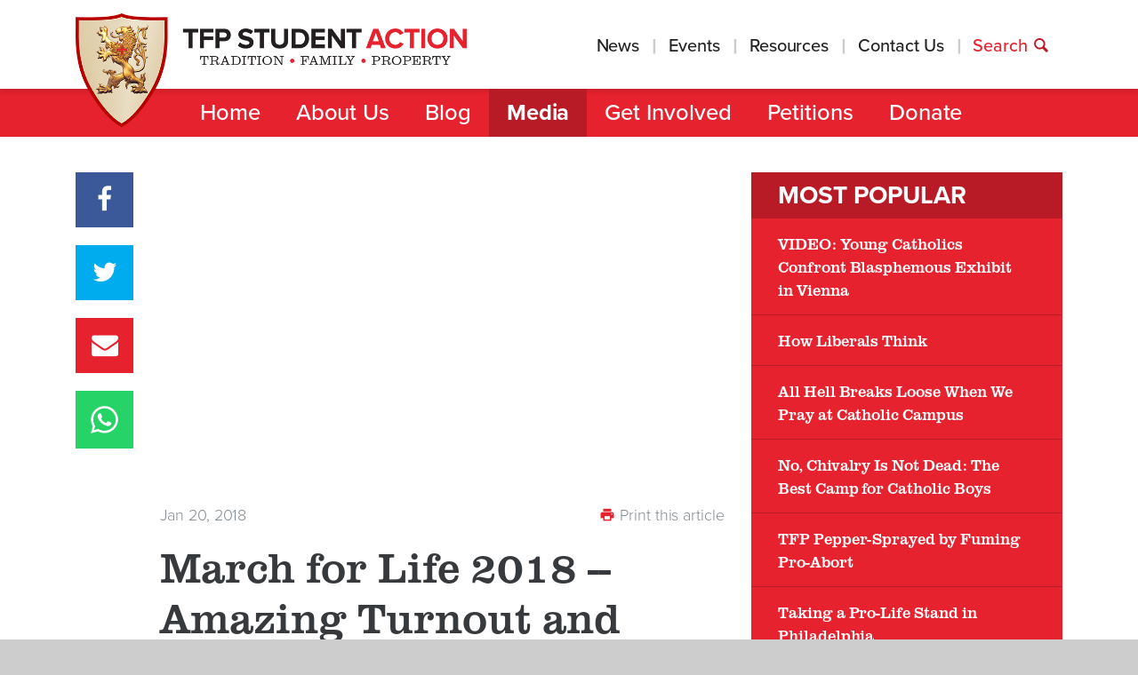

--- FILE ---
content_type: text/html; charset=UTF-8
request_url: https://tfpstudentaction.org/media/videos/march-for-life-2018
body_size: 9379
content:


<!doctype html>
<html id="frunt">
    <head>
        
            <meta charset="utf-8">
<meta http-equiv="X-UA-Compatible" content="IE=edge">
<meta name="viewport" content="width=device-width, initial-scale=1, maximum-scale=1">

<!-- DNS prefetching (Useful for Amazon S3 and Rackspace Files -->
<link rel="dns-prefetch" href="">

<!-- Facebook -->
<meta property="og:title" content="March for Life: Amazing Turnout and Resolve to Stop Abortion">
<meta property="og:type" content="article">
<meta property="og:description" content="Best footage by TFP Student Action">
<meta property="og:image" content="https://tfp-sa.transforms.svdcdn.com/production/thumbs/TFP-default-lg.jpg?w=1200&amp;h=630&amp;auto=compress%2Cformat&amp;fit=crop&amp;dm=1723975917&amp;s=e5791345d7f1c0107b2cb314b1f491bd">
<meta property="og:image:height" content="630">
<meta property="og:image:width" content="1200">
<meta property="og:url" content="https://tfpstudentaction.org/media/videos/march-for-life-2018">
<meta property="og:site_name" content="TFP Student Action">
<!-- <meta property="fb:admins" content="">
<meta property="fb:app_id" content=""> -->

<!-- Twitter -->
<meta name="twitter:site" content="@TFPStudentAction">
<meta name="twitter:url" content="https://tfpstudentaction.org/media/videos/march-for-life-2018">
<meta name="twitter:description" content="Best footage by TFP Student Action">
<meta name="twitter:image" content="https://tfp-sa.transforms.svdcdn.com/production/thumbs/TFP-default-lg.jpg?w=1200&amp;h=630&amp;auto=compress%2Cformat&amp;fit=crop&amp;dm=1723975917&amp;s=e5791345d7f1c0107b2cb314b1f491bd">
<meta name="twitter:title" content="March for Life: Amazing Turnout and Resolve to Stop Abortion">
<meta name="twitter:card" content="summary">

<!-- Canonical URL -->
<link rel="canonical" href="">

<title>March for Life: Amazing Turnout and Resolve to Stop Abortion - TFP Student Action</title>
<meta name="description" content="Best video clips of the March for Life in Washington, D.C. by TFP Student Action.  The pro-life resolve to end abortion is strong, youthful and growing.">

<!-- Styles -->
<link rel="stylesheet" href="/assets/css/style.css?v=912b4364f538afab8cea89da44989086e2665441">

<!-- Favicons -->
<link rel="apple-touch-icon" sizes="180x180" href="/assets/imgs/ui/favicons/apple-touch-icon.png">
<link rel="icon" type="image/png" href="/assets/imgs/ui/favicons/favicon-32x32.png" sizes="32x32">
<link rel="icon" type="image/png" href="/assets/imgs/ui/favicons/favicon-16x16.png" sizes="16x16">
<link rel="manifest" href="/assets/imgs/ui/favicons/manifest.json">
<link rel="mask-icon" href="/assets/imgs/ui/favicons/safari-pinned-tab.svg" color="#e6222e">
<link rel="shortcut icon" href="/assets/imgs/ui/favicons/favicon.ico">
<meta name="msapplication-config" content="/assets/imgs/ui/favicons/browserconfig.xml">
<meta name="theme-color" content="#e6222e">

<!-- Fonts -->
<script src="https://use.typekit.net/cdc3ryj.js"></script>
<script>try{Typekit.load({ async: true });}catch(e){}</script>
<script src="https://use.fonticons.com/89e706cf.js"></script>

<!-- Google Analytics -->
<!-- Google tag (gtag.js) --> <script async src="https://www.googletagmanager.com/gtag/js?id=G-PEKETY720J"></script> <script> window.dataLayer = window.dataLayer || []; function gtag(){dataLayer.push(arguments);} gtag('js', new Date()); gtag('config', 'G-PEKETY720J'); </script>

<!-- Google Tag Manager -->
<script>(function(w,d,s,l,i){w[l]=w[l]||[];w[l].push({'gtm.start':
new Date().getTime(),event:'gtm.js'});var f=d.getElementsByTagName(s)[0],
j=d.createElement(s),dl=l!='dataLayer'?'&l='+l:'';j.async=true;j.src=
'https://www.googletagmanager.com/gtm.js?id='+i+dl;f.parentNode.insertBefore(j,f);
})(window,document,'script','dataLayer','GTM-MR32M4NV');</script>
<!-- End Google Tag Manager -->


<meta name="google-site-verification" content="oeIm6JpLMjin_D3__MXou7SoZagWu8yuCUHtldHa0Ow" />

<!-- Start VWO Async SmartCode -->
<link rel="preconnect" href="https://dev.visualwebsiteoptimizer.com" />
<script type='text/javascript' id='vwoCode'>
window._vwo_code || (function() {
var account_id=774112,
version=2.0,
settings_tolerance=2000,
hide_element='body',
hide_element_style = 'opacity:0 !important;filter:alpha(opacity=0) !important;background:none !important',
/* DO NOT EDIT BELOW THIS LINE */
f=false,w=window,d=document,v=d.querySelector('#vwoCode'),cK='_vwo_'+account_id+'_settings',cc={};try{var c=JSON.parse(localStorage.getItem('_vwo_'+account_id+'_config'));cc=c&&typeof c==='object'?c:{}}catch(e){}var stT=cc.stT==='session'?w.sessionStorage:w.localStorage;code={use_existing_jquery:function(){return typeof use_existing_jquery!=='undefined'?use_existing_jquery:undefined},library_tolerance:function(){return typeof library_tolerance!=='undefined'?library_tolerance:undefined},settings_tolerance:function(){return cc.sT||settings_tolerance},hide_element_style:function(){return'{'+(cc.hES||hide_element_style)+'}'},hide_element:function(){return typeof cc.hE==='string'?cc.hE:hide_element},getVersion:function(){return version},finish:function(){if(!f){f=true;var e=d.getElementById('_vis_opt_path_hides');if(e)e.parentNode.removeChild(e)}},finished:function(){return f},load:function(e){var t=this.getSettings(),n=d.createElement('script'),i=this;if(t){n.textContent=t;d.getElementsByTagName('head')[0].appendChild(n);if(!w.VWO||VWO.caE){stT.removeItem(cK);i.load(e)}}else{n.fetchPriority='high';n.src=e;n.type='text/javascript';n.onerror=function(){_vwo_code.finish()};d.getElementsByTagName('head')[0].appendChild(n)}},getSettings:function(){try{var e=stT.getItem(cK);if(!e){return}e=JSON.parse(e);if(Date.now()>e.e){stT.removeItem(cK);return}return e.s}catch(e){return}},init:function(){if(d.URL.indexOf('__vwo_disable__')>-1)return;var e=this.settings_tolerance();w._vwo_settings_timer=setTimeout(function(){_vwo_code.finish();stT.removeItem(cK)},e);var t=d.currentScript,n=d.createElement('style'),i=this.hide_element(),r=t&&!t.async&&i?i+this.hide_element_style():'',c=d.getElementsByTagName('head')[0];n.setAttribute('id','_vis_opt_path_hides');v&&n.setAttribute('nonce',v.nonce);n.setAttribute('type','text/css');if(n.styleSheet)n.styleSheet.cssText=r;else n.appendChild(d.createTextNode(r));c.appendChild(n);this.load('https://dev.visualwebsiteoptimizer.com/j.php?a='+account_id+'&u='+encodeURIComponent(d.URL)+'&vn='+version)}};w._vwo_code=code;code.init();})();
</script>
<!-- End VWO Async SmartCode -->

<!--[if lt IE 9]>
    <script src="/assets/vendor/js/html5shiv.min.js"></script>
    <script src="/assets/vendor/js/respond.min.js"></script>
<![endif]-->            </head>
    <body class="o-app js-body t-interior t-post t-media t-media--video t-media__entry">
        <!-- Google Tag Manager (noscript) -->
<noscript><iframe src="https://www.googletagmanager.com/ns.html?id=GTM-MR32M4NV"
                  height="0" width="0" style="display:none;visibility:hidden"></iframe></noscript>
<!-- End Google Tag Manager (noscript) -->
        <a class="print-logo u-visible-print-block" href="/"><img src="/assets/imgs/logo-no-shield.png"></a>

        <header class="o-header js-header">
            <div class="o-header__wrapper">
    <div class="container">
        <div class="brand">
            <h1>TFP Student Action</h1>
        </div>
        <a class="logo" href="/"><img src="/assets/imgs/logo.png"></a>
        <nav class="o-secondary-navigation u-vertical-align u-hidden-md-down">
            <form class="c-search js-search" action="https://tfpstudentaction.org/search/results">
                <a class="c-search__close js-search__close"><i class="icon icon-close"></i></a>
                <input class="c-search__textinput c-textinput js-form__required js-search__textinput" type="text" name="q" placeholder="keywords"required >
            </form>
            <ul class="o-secondary-navigation__nav">                                                            <li class="o-secondary-navigation__nav-item">
                            <a href="https://tfpstudentaction.org/news">News</a>
                        </li>
                                                                                <li class="o-secondary-navigation__nav-item">
                            <a href="https://tfpstudentaction.org/events">Events</a>
                        </li>
                                                                                <li class="o-secondary-navigation__nav-item">
                            <a href="https://tfpstudentaction.org/resources">Resources</a>
                        </li>
                                                                                <li class="o-secondary-navigation__nav-item">
                            <a href="https://tfpstudentaction.org/contact">Contact Us</a>
                        </li>
                                                    <li class="o-secondary-navigation__nav-item o-secondary-navigation__nav-item--emphasis"><a class="js-search__open" href="#">Search&nbsp;<i class="icon icon-magnifying-glass"></i></a></li>
            </ul>
        </nav>
        <div class="c-burger u-hidden-lg-up js-mobile-navigation__open"></div>
    </div>
</div>
<nav class="o-navigation js-navigation">
    <div class="container">
        <ul class="o-navigation__nav u-hidden-md-down">                                                <li class="o-navigation__nav-item js-dropdown__has-dropdown">
                        <a href="https://tfpstudentaction.org/">Home</a>
                                            </li>
                                                                <li class="o-navigation__nav-item js-dropdown__has-dropdown">
                        <a href="https://tfpstudentaction.org/about">About Us</a>
                                                    <ul class="o-navigation__dropdown js-dropdown__dropdown">
                                                                    <li class="o-navigation__dropdown__nav-item">
                                        <a href="https://tfpstudentaction.org/about/what-we-do">What We Do</a>
                                    </li>
                                                                    <li class="o-navigation__dropdown__nav-item">
                                        <a href="https://tfpstudentaction.org/about/tfp-founder">TFP Founder, Plinio Corrêa de Oliveira</a>
                                    </li>
                                                                    <li class="o-navigation__dropdown__nav-item">
                                        <a href="https://tfpstudentaction.org/about/our-victories">Our Victories</a>
                                    </li>
                                                                    <li class="o-navigation__dropdown__nav-item">
                                        <a href="https://tfpstudentaction.org/about/faqs">FAQs</a>
                                    </li>
                                                            </ul>
                                            </li>
                                                                <li class="o-navigation__nav-item js-dropdown__has-dropdown">
                        <a href="https://tfpstudentaction.org/blog">Blog</a>
                                            </li>
                                                                <li class="o-navigation__nav-item js-dropdown__has-dropdown is-active">
                        <a href="https://tfpstudentaction.org/media">Media</a>
                                                    <ul class="o-navigation__dropdown js-dropdown__dropdown">
                                                                    <li class="o-navigation__dropdown__nav-item">
                                        <a href="https://tfpstudentaction.org/media/videos">Videos</a>
                                    </li>
                                                                    <li class="o-navigation__dropdown__nav-item">
                                        <a href="https://tfpstudentaction.org/media/podcasts">Podcasts</a>
                                    </li>
                                                                    <li class="o-navigation__dropdown__nav-item">
                                        <a href="https://tfpstudentaction.org/media/books">Books</a>
                                    </li>
                                                            </ul>
                                            </li>
                                                                <li class="o-navigation__nav-item js-dropdown__has-dropdown">
                        <a href="https://tfpstudentaction.org/get-involved">Get Involved</a>
                                                    <ul class="o-navigation__dropdown js-dropdown__dropdown">
                                                                    <li class="o-navigation__dropdown__nav-item">
                                        <a href="https://tfpstudentaction.org/get-involved/how-you-can-help">How You Can Help</a>
                                    </li>
                                                                    <li class="o-navigation__dropdown__nav-item">
                                        <a href="https://tfpstudentaction.org/get-involved/guardians-of-truth">Guardians of Truth</a>
                                    </li>
                                                                    <li class="o-navigation__dropdown__nav-item">
                                        <a href="https://tfpstudentaction.org/get-involved/campus-rosary-crusade">Campus Rosary Crusade</a>
                                    </li>
                                                                    <li class="o-navigation__dropdown__nav-item">
                                        <a href="https://tfpstudentaction.org/get-involved/print-distribute-fliers">Print &amp; Distribute Fliers</a>
                                    </li>
                                                                    <li class="o-navigation__dropdown__nav-item">
                                        <a href="https://tfpstudentaction.org/get-involved/student-conferences">Student Conferences</a>
                                    </li>
                                                                    <li class="o-navigation__dropdown__nav-item">
                                        <a href="https://tfpstudentaction.org/get-involved/call-to-chivalry-camps">Call to Chivalry Camps</a>
                                    </li>
                                                                    <li class="o-navigation__dropdown__nav-item">
                                        <a href="https://tfpstudentaction.org/get-involved/street-campaigns">Street Campaigns</a>
                                    </li>
                                                            </ul>
                                            </li>
                                                                <li class="o-navigation__nav-item js-dropdown__has-dropdown">
                        <a href="https://tfpstudentaction.org/petitions">Petitions</a>
                                            </li>
                                                                <li class="o-navigation__nav-item js-dropdown__has-dropdown">
                        <a href="https://tfpstudentaction.org/donate">Donate</a>
                                            </li>
                                    </ul>
    </div>
</nav>


<nav class="o-mobile-navigation js-mobile-navigation u-is-hidden ">
    <div class="o-mobile-navigation__wrapper">
        <a class="o-mobile-navigation__close js-mobile-navigation__close"><i class="icon icon-close"></i></a>
        <div class="o-mobile-navigation__section">
            <h5 class="o-mobile-navigation__headline">Main Sections</h5>
            <ul class="o-mobile-navigation__nav">                                                            <li class="o-mobile-navigation__nav-item">
                            <a href="https://tfpstudentaction.org/">Home</a>
                        </li>
                                                                                <li class="o-mobile-navigation__nav-item">
                            <a href="https://tfpstudentaction.org/about">About Us</a>
                        </li>
                                                                                <li class="o-mobile-navigation__nav-item">
                            <a href="https://tfpstudentaction.org/blog">Blog</a>
                        </li>
                                                                                <li class="o-mobile-navigation__nav-item is-active">
                            <a href="https://tfpstudentaction.org/media">Media</a>
                        </li>
                                                                                <li class="o-mobile-navigation__nav-item">
                            <a href="https://tfpstudentaction.org/get-involved">Get Involved</a>
                        </li>
                                                                                <li class="o-mobile-navigation__nav-item">
                            <a href="https://tfpstudentaction.org/petitions">Petitions</a>
                        </li>
                                                                                <li class="o-mobile-navigation__nav-item">
                            <a href="https://tfpstudentaction.org/donate">Donate</a>
                        </li>
                                                </ul>
        </div>
        <div class="o-mobile-navigation__section">
            <h5 class="o-mobile-navigation__headline">Quick Links</h5>
            <ul class="o-mobile-navigation__nav">                                                            <li class="o-mobile-navigation__nav-item">
                            <a href="https://tfpstudentaction.org/news">News</a>
                        </li>
                                                                                <li class="o-mobile-navigation__nav-item">
                            <a href="https://tfpstudentaction.org/events">Events</a>
                        </li>
                                                                                <li class="o-mobile-navigation__nav-item">
                            <a href="https://tfpstudentaction.org/resources">Resources</a>
                        </li>
                                                                                <li class="o-mobile-navigation__nav-item">
                            <a href="https://tfpstudentaction.org/contact">Contact Us</a>
                        </li>
                                                </ul>
        </div>
        <div class="o-mobile-navigation__section">
            <h5 class="o-mobile-navigation__headline">Search</h5>
            <form class="o-mobile-navigation__form" id="email-updates" action="https://tfpstudentaction.org/search/results">
                <input class="o-mobile-navigation__form__textinput c-textinput" type="text" name="q">
                <button class="o-mobile-navigation__form__button c-button c-button--primary"><i class="icon icon-magnifying-glass"></i></button>
            </form>
        </div>
    </div>
</nav>        </header>

        
<main class="o-main" role="main">
    <div class="container">
        <div class="row">
            <div class="u-hidden-md-down u-hidden-lg-down col-lg-1 c-sticky__parent js-sticky__parent">
                <aside class="o-main__sidebar o-main__sidebar--secondary c-sticky__element js-sticky__element">
    
<div class="c-social c-social--vertical o-main__sidebar__component ">
            

    <ul class=" c-social c-social--vertical">
        <li class="c-social__item c-social__item--facebook js-share js-share--facebook"><a class="js-share__action" href="#"><span class="c-social__item__badge js-share__badge"></span><i class="icon icon-facebook"></i></a></li>
        <li class="c-social__item c-social__item--twitter js-share js-share--twitter"><a class="js-share__action" href="#"><span class="c-social__item__badge js-share__badge"></span><i class="icon icon-twitter"></i></a></li>
        <li class="c-social__item c-social__item--email js-share js-share--email"  data-url="https://tfpstudentaction.org/ajax/email?url=https://tfpstudentaction.org/media/videos/march-for-life-2018" ><a class="js-share__action" href="#"><span class="c-social__item__badge js-share__badge"></span><i class="icon icon-envelope"></i></a></li>
        <li class="c-social__item c-social__item--whatsapp"><a target="_blank" href="https://wa.me/?text=https%3A%2F%2Ftfpstudentaction.org%2Fmedia%2Fvideos%2Fmarch-for-life-2018"><svg class="icon-whatsapp" xmlns="http://www.w3.org/2000/svg" viewBox="0 0 448 512"><path d="M380.9 97.1C339 55.1 283.2 32 223.9 32c-122.4 0-222 99.6-222 222 0 39.1 10.2 77.3 29.6 111L0 480l117.7-30.9c32.4 17.7 68.9 27 106.1 27h.1c122.3 0 224.1-99.6 224.1-222 0-59.3-25.2-115-67.1-157zm-157 341.6c-33.2 0-65.7-8.9-94-25.7l-6.7-4-69.8 18.3L72 359.2l-4.4-7c-18.5-29.4-28.2-63.3-28.2-98.2 0-101.7 82.8-184.5 184.6-184.5 49.3 0 95.6 19.2 130.4 54.1 34.8 34.9 56.2 81.2 56.1 130.5 0 101.8-84.9 184.6-186.6 184.6zm101.2-138.2c-5.5-2.8-32.8-16.2-37.9-18-5.1-1.9-8.8-2.8-12.5 2.8-3.7 5.6-14.3 18-17.6 21.8-3.2 3.7-6.5 4.2-12 1.4-32.6-16.3-54-29.1-75.5-66-5.7-9.8 5.7-9.1 16.3-30.3 1.8-3.7 .9-6.9-.5-9.7-1.4-2.8-12.5-30.1-17.1-41.2-4.5-10.8-9.1-9.3-12.5-9.5-3.2-.2-6.9-.2-10.6-.2-3.7 0-9.7 1.4-14.8 6.9-5.1 5.6-19.4 19-19.4 46.3 0 27.3 19.9 53.7 22.6 57.4 2.8 3.7 39.1 59.7 94.8 83.8 35.2 15.2 49 16.5 66.6 13.9 10.7-1.6 32.8-13.4 37.4-26.4 4.6-13 4.6-24.1 3.2-26.4-1.3-2.5-5-3.9-10.5-6.6z"/></svg>
</a></li>
    </ul>
</div></aside>            </div>

            <div class="col-xs-12 col-md-7">
                <article class="o-main__content js-main__content">

                    <header class="o-main__header">
                                                    <div class="c-embed c-embed--featured o-main__header__featured-video">
                                <div class="c-embed__wrapper js-video" data-type="youtube" data-code="DAo8hoq4Os0" data-width="560" data-height="315"></div>
                            </div>
                            <span class="c-dimmer js-dimmer">
                                <a class="c-dimmer__close" href="#"><i class="icon icon-close js-dimmer__close"></i></a>
                            </span>
                        
                        <div class="o-main__header__details">
                            <span class="o-main__header__details__date">Jan 20, 2018</span>
                            <a class="o-main__header__details__action js-print"><i class="icon icon-printer"></i> Print this article</a>
                        </div>

                        <h1 class="o-main__header__headline">March for Life 2018 -- Amazing Turnout and Resolve to Stop Abortion</h1>

                        
    <div class="c-info-bar">

                    <div class="c-info-bar__section c-info-bar__section--left">
                <p class="c-info-bar__label c-info-bar__label--muted">By</p>
                                    <a href="https://tfpstudentaction.org/authors/tfp-student-action">TFP Student Action</a>
                                                </div>
        
                    <div class="c-info-bar__section c-info-bar__section--right">
                <p class="c-info-bar__label">Topics:</p>
                <ul class="c-info-bar__tags c-tags">
                                            <li class="c-tags__tag"><a href="https://tfpstudentaction.org/topics/abortion">Abortion</a></li>
                                    </ul>
            </div>
            </div>

                    </header>

                    <div class="o-main__body js-content">
                                

    <ul class="o-main__body__mobile-engagement c-social c-social--full">
        <li class="c-social__item c-social__item--facebook js-share js-share--facebook"><a class="js-share__action" href="#"><span class="c-social__item__badge js-share__badge"></span><i class="icon icon-facebook"></i> <span class="c-social__item__text">Share</span></a></li>
        <li class="c-social__item c-social__item--twitter js-share js-share--twitter"><a class="js-share__action" href="#"><span class="c-social__item__badge js-share__badge"></span><i class="icon icon-twitter"></i> <span class="c-social__item__text">Tweet</span></a></li>
        <li class="c-social__item c-social__item--email js-share js-share--email"  data-url="https://tfpstudentaction.org/ajax/email?url=https://tfpstudentaction.org/media/videos/march-for-life-2018" ><a class="js-share__action" href="#"><span class="c-social__item__badge js-share__badge"></span><i class="icon icon-envelope"></i> <span class="c-social__item__text">Email</span></a></li>
        <li class="c-social__item c-social__item--whatsapp"><a href="https://wa.me/?text=https%3A%2F%2Ftfpstudentaction.org%2Fmedia%2Fvideos%2Fmarch-for-life-2018" target="_blank"><svg class="icon-whatsapp" xmlns="http://www.w3.org/2000/svg" viewBox="0 0 448 512"><path d="M380.9 97.1C339 55.1 283.2 32 223.9 32c-122.4 0-222 99.6-222 222 0 39.1 10.2 77.3 29.6 111L0 480l117.7-30.9c32.4 17.7 68.9 27 106.1 27h.1c122.3 0 224.1-99.6 224.1-222 0-59.3-25.2-115-67.1-157zm-157 341.6c-33.2 0-65.7-8.9-94-25.7l-6.7-4-69.8 18.3L72 359.2l-4.4-7c-18.5-29.4-28.2-63.3-28.2-98.2 0-101.7 82.8-184.5 184.6-184.5 49.3 0 95.6 19.2 130.4 54.1 34.8 34.9 56.2 81.2 56.1 130.5 0 101.8-84.9 184.6-186.6 184.6zm101.2-138.2c-5.5-2.8-32.8-16.2-37.9-18-5.1-1.9-8.8-2.8-12.5 2.8-3.7 5.6-14.3 18-17.6 21.8-3.2 3.7-6.5 4.2-12 1.4-32.6-16.3-54-29.1-75.5-66-5.7-9.8 5.7-9.1 16.3-30.3 1.8-3.7 .9-6.9-.5-9.7-1.4-2.8-12.5-30.1-17.1-41.2-4.5-10.8-9.1-9.3-12.5-9.5-3.2-.2-6.9-.2-10.6-.2-3.7 0-9.7 1.4-14.8 6.9-5.1 5.6-19.4 19-19.4 46.3 0 27.3 19.9 53.7 22.6 57.4 2.8 3.7 39.1 59.7 94.8 83.8 35.2 15.2 49 16.5 66.6 13.9 10.7-1.6 32.8-13.4 37.4-26.4 4.6-13 4.6-24.1 3.2-26.4-1.3-2.5-5-3.9-10.5-6.6z"/></svg>
 <span class="c-social__item__text">WhatsApp</span></a></li>
    </ul>
                                

    <ul class="o-main__body__mobile-engagement c-social c-social--full">
        <li class="c-social__item c-social__item--facebook js-share js-share--facebook"><a class="js-share__action" href="#"><span class="c-social__item__badge js-share__badge"></span><i class="icon icon-facebook"></i> <span class="c-social__item__text">Share</span></a></li>
        <li class="c-social__item c-social__item--twitter js-share js-share--twitter"><a class="js-share__action" href="#"><span class="c-social__item__badge js-share__badge"></span><i class="icon icon-twitter"></i> <span class="c-social__item__text">Tweet</span></a></li>
        <li class="c-social__item c-social__item--email js-share js-share--email"  data-url="https://tfpstudentaction.org/ajax/email?url=https://tfpstudentaction.org/media/videos/march-for-life-2018" ><a class="js-share__action" href="#"><span class="c-social__item__badge js-share__badge"></span><i class="icon icon-envelope"></i> <span class="c-social__item__text">Email</span></a></li>
        <li class="c-social__item c-social__item--whatsapp"><a href="https://wa.me/?text=https%3A%2F%2Ftfpstudentaction.org%2Fmedia%2Fvideos%2Fmarch-for-life-2018" target="_blank"><svg class="icon-whatsapp" xmlns="http://www.w3.org/2000/svg" viewBox="0 0 448 512"><path d="M380.9 97.1C339 55.1 283.2 32 223.9 32c-122.4 0-222 99.6-222 222 0 39.1 10.2 77.3 29.6 111L0 480l117.7-30.9c32.4 17.7 68.9 27 106.1 27h.1c122.3 0 224.1-99.6 224.1-222 0-59.3-25.2-115-67.1-157zm-157 341.6c-33.2 0-65.7-8.9-94-25.7l-6.7-4-69.8 18.3L72 359.2l-4.4-7c-18.5-29.4-28.2-63.3-28.2-98.2 0-101.7 82.8-184.5 184.6-184.5 49.3 0 95.6 19.2 130.4 54.1 34.8 34.9 56.2 81.2 56.1 130.5 0 101.8-84.9 184.6-186.6 184.6zm101.2-138.2c-5.5-2.8-32.8-16.2-37.9-18-5.1-1.9-8.8-2.8-12.5 2.8-3.7 5.6-14.3 18-17.6 21.8-3.2 3.7-6.5 4.2-12 1.4-32.6-16.3-54-29.1-75.5-66-5.7-9.8 5.7-9.1 16.3-30.3 1.8-3.7 .9-6.9-.5-9.7-1.4-2.8-12.5-30.1-17.1-41.2-4.5-10.8-9.1-9.3-12.5-9.5-3.2-.2-6.9-.2-10.6-.2-3.7 0-9.7 1.4-14.8 6.9-5.1 5.6-19.4 19-19.4 46.3 0 27.3 19.9 53.7 22.6 57.4 2.8 3.7 39.1 59.7 94.8 83.8 35.2 15.2 49 16.5 66.6 13.9 10.7-1.6 32.8-13.4 37.4-26.4 4.6-13 4.6-24.1 3.2-26.4-1.3-2.5-5-3.9-10.5-6.6z"/></svg>
 <span class="c-social__item__text">WhatsApp</span></a></li>
    </ul>
                                    
        <p>Watch TFP Student Action's best video clips of the March for Life in Washington, D.C. on January 19. The pro-life resolve to end abortion is strong, youthful and growing. Hundreds of thousands of pro-life Americans conquered Capitol Hill on Friday. <br><br>May God hear our prayer and hasten the day when we will be able to say: Abortion is unthinkable. Our culture has been transformed. America has converted. </p>

<p><strong>Share this video. God bless you. And thank you for watching.</strong><br></p>
    
                    </div>

                    <footer class="o-main__footer">
                                

    <ul class="o-main__footer__engagement c-social c-social--full">
        <li class="c-social__item c-social__item--facebook js-share js-share--facebook"><a class="js-share__action" href="#"><span class="c-social__item__badge js-share__badge"></span><i class="icon icon-facebook"></i> <span class="c-social__item__text">Share</span></a></li>
        <li class="c-social__item c-social__item--twitter js-share js-share--twitter"><a class="js-share__action" href="#"><span class="c-social__item__badge js-share__badge"></span><i class="icon icon-twitter"></i> <span class="c-social__item__text">Tweet</span></a></li>
        <li class="c-social__item c-social__item--email js-share js-share--email"  data-url="https://tfpstudentaction.org/ajax/email?url=https://tfpstudentaction.org/media/videos/march-for-life-2018" ><a class="js-share__action" href="#"><span class="c-social__item__badge js-share__badge"></span><i class="icon icon-envelope"></i> <span class="c-social__item__text">Email</span></a></li>
        <li class="c-social__item c-social__item--whatsapp"><a href="https://wa.me/?text=https%3A%2F%2Ftfpstudentaction.org%2Fmedia%2Fvideos%2Fmarch-for-life-2018" target="_blank"><svg class="icon-whatsapp" xmlns="http://www.w3.org/2000/svg" viewBox="0 0 448 512"><path d="M380.9 97.1C339 55.1 283.2 32 223.9 32c-122.4 0-222 99.6-222 222 0 39.1 10.2 77.3 29.6 111L0 480l117.7-30.9c32.4 17.7 68.9 27 106.1 27h.1c122.3 0 224.1-99.6 224.1-222 0-59.3-25.2-115-67.1-157zm-157 341.6c-33.2 0-65.7-8.9-94-25.7l-6.7-4-69.8 18.3L72 359.2l-4.4-7c-18.5-29.4-28.2-63.3-28.2-98.2 0-101.7 82.8-184.5 184.6-184.5 49.3 0 95.6 19.2 130.4 54.1 34.8 34.9 56.2 81.2 56.1 130.5 0 101.8-84.9 184.6-186.6 184.6zm101.2-138.2c-5.5-2.8-32.8-16.2-37.9-18-5.1-1.9-8.8-2.8-12.5 2.8-3.7 5.6-14.3 18-17.6 21.8-3.2 3.7-6.5 4.2-12 1.4-32.6-16.3-54-29.1-75.5-66-5.7-9.8 5.7-9.1 16.3-30.3 1.8-3.7 .9-6.9-.5-9.7-1.4-2.8-12.5-30.1-17.1-41.2-4.5-10.8-9.1-9.3-12.5-9.5-3.2-.2-6.9-.2-10.6-.2-3.7 0-9.7 1.4-14.8 6.9-5.1 5.6-19.4 19-19.4 46.3 0 27.3 19.9 53.7 22.6 57.4 2.8 3.7 39.1 59.7 94.8 83.8 35.2 15.2 49 16.5 66.6 13.9 10.7-1.6 32.8-13.4 37.4-26.4 4.6-13 4.6-24.1 3.2-26.4-1.3-2.5-5-3.9-10.5-6.6z"/></svg>
 <span class="c-social__item__text">WhatsApp</span></a></li>
    </ul>

                                            </footer>

                </article>
            </div>

            <div class="col-xs-12 col-md-4 c-sticky__parent js-sticky__parent">
                <aside class="o-main__sidebar c-sticky__element js-sticky__element">
            


    <div class="c-navbar c-navbar--seperators o-main__sidebar__component c-navbar--collapsable js-accordion ">
        <div class="c-navbar__header c-navbar__header--smaller c-navbar--collapsable__header js-accordion__trigger">
            Most Popular
        </div>
        <nav class="c-navbar__navigation c-navbar--collapsable__navigation js-accordion__content">
            <ul class="c-navbar__navigation__nav">
                                                            <li class="c-navbar__navigation__nav-item c-navbar__navigation__nav-item--smaller c-navbar__navigation__nav-item--has-arrow"><a href="https://tfpstudentaction.org/media/videos/catholics-confront-blasphemy-vienna">VIDEO: Young Catholics Confront Blasphemous Exhibit in Vienna</a></li>
                                                                                <li class="c-navbar__navigation__nav-item c-navbar__navigation__nav-item--smaller c-navbar__navigation__nav-item--has-arrow"><a href="https://tfpstudentaction.org/media/videos/how-liberals-think">How Liberals Think</a></li>
                                                                                <li class="c-navbar__navigation__nav-item c-navbar__navigation__nav-item--smaller c-navbar__navigation__nav-item--has-arrow"><a href="https://tfpstudentaction.org/media/videos/rosary-loyola-university-chicago">All Hell Breaks Loose When We Pray at Catholic Campus</a></li>
                                                                                <li class="c-navbar__navigation__nav-item c-navbar__navigation__nav-item--smaller c-navbar__navigation__nav-item--has-arrow"><a href="https://tfpstudentaction.org/media/videos/chivalry-not-dead-catholic-boys-summer-camp">No, Chivalry Is Not Dead: The Best Camp for Catholic Boys</a></li>
                                                                                <li class="c-navbar__navigation__nav-item c-navbar__navigation__nav-item--smaller c-navbar__navigation__nav-item--has-arrow"><a href="https://tfpstudentaction.org/media/videos/pepper-sprayed-by-pro-abort">TFP Pepper-Sprayed by Fuming Pro-Abort</a></li>
                                                                                <li class="c-navbar__navigation__nav-item c-navbar__navigation__nav-item--smaller c-navbar__navigation__nav-item--has-arrow"><a href="https://tfpstudentaction.org/media/videos/pro-life-stand-philadelphia">Taking a Pro-Life Stand in Philadelphia</a></li>
                                                </ul>
        </nav>
    </div>
    
            

        
    
                    
        <div class="c-navbar c-navbar--inverted c-navbar--seperators o-main__sidebar__component  c-navbar--collapsable js-accordion ">
            <div class="c-navbar__header c-navbar__header--smaller  c-navbar--collapsable__header js-accordion__trigger">
                Related Links
            </div>
            <nav class="c-navbar__navigation c-navbar--collapsable__navigation js-accordion__content">
                <ul class="c-navbar__navigation__nav">
                                            <li class="c-navbar__navigation__nav-item c-navbar__navigation__nav-item--smaller c-navbar__navigation__nav-item--has-arrow"><a href="https://tfpstudentaction.org/media/videos/amazing-march-for-life-renews-fight-for-unborn-best-video-clips">Amazing March for Life Renews Fight for Unborn (Best Video Clips)</a></li>
                                            <li class="c-navbar__navigation__nav-item c-navbar__navigation__nav-item--smaller c-navbar__navigation__nav-item--has-arrow"><a href="https://tfpstudentaction.org/media/videos/maryland-march-for-life-2014">Maryland March for Life 2014</a></li>
                                            <li class="c-navbar__navigation__nav-item c-navbar__navigation__nav-item--smaller c-navbar__navigation__nav-item--has-arrow"><a href="https://tfpstudentaction.org/media/videos/march-for-life-vs-abortion-march">March for Life vs. Abortion March CONTRAST</a></li>
                                    </ul>
            </nav>
        </div>
    
    
    </aside>            </div>
        </div>
    </div>
</main>


        <footer class="o-footer">
            <div class="o-footer__engagement">
    <div class="container">
        <div class="row">
            <div class="col-xs-5 col-lg-3">
                <div class="o-footer__section">
                    <h4 class="o-footer__section__headline">Sitemap</h4>
                    <nav class="o-footer__navigation">
                        <ul class="o-footer__navigation__nav">                                                                                                <li class="o-footer__navigation__nav-item">
                                        <a href="https://tfpstudentaction.org/">Home</a>
                                    </li>
                                                                                                                                <li class="o-footer__navigation__nav-item">
                                        <a href="https://tfpstudentaction.org/about">About Us</a>
                                    </li>
                                                                                                                                <li class="o-footer__navigation__nav-item">
                                        <a href="https://tfpstudentaction.org/blog">Blog</a>
                                    </li>
                                                                                                                                <li class="o-footer__navigation__nav-item">
                                        <a href="https://tfpstudentaction.org/media">Media</a>
                                    </li>
                                                                                                                                <li class="o-footer__navigation__nav-item">
                                        <a href="https://tfpstudentaction.org/get-involved">Get Involved</a>
                                    </li>
                                                                                                                                <li class="o-footer__navigation__nav-item">
                                        <a href="https://tfpstudentaction.org/petitions">Petitions</a>
                                    </li>
                                                                                                                                <li class="o-footer__navigation__nav-item">
                                        <a href="https://tfpstudentaction.org/donate">Donate</a>
                                    </li>
                                                                                    </ul>
                    </nav>
                    <div class="o-footer__social u-hidden-sm-down">
                        <p class="o-footer__social__cta">Follow Us</p>
                        <ul class="o-footer__social__links">
                                                            <li class="o-footer__social__link o-footer__social__link--facebook"><a href="https://www.facebook.com/TFPStudentAction" target="blank"><i class="icon icon-facebook"></i></a></li>
                                                                                        <li class="o-footer__social__link o-footer__social__link--twitter"><a href="https://twitter.com/tfpsa" target="blank"><i class="icon icon-twitter"></i></a></li>
                                                                                        <li class="o-footer__social__link o-footer__social__link--youtube"><a href="https://www.youtube.com/tfpstudentaction" target="blank"><i class="icon icon-youtube"></i></a></li>
                                                    </ul>
                    </div>
                </div>
            </div>
                            <div class="col-xs-6 col-md-3 u-hidden-md-down">
                    <div class="o-footer__section">
                        <div class="o-footer__product">
                                                                                            <div class="o-footer__product__image" style="background-image: url('https://tfp-sa.transforms.svdcdn.com/production/book-covers/defending-a-higher-law.jpg?w=500&amp;h=775&amp;q=82&amp;auto=format&amp;fit=crop&amp;dm=1723975435&amp;s=b2dd2221cdda9898a078fefb125932b4'); background-size: 100%; padding-bottom: 154.72312703583%"></div>
                                                        <a class="o-footer__product__button c-button c-button--primary c-button--full" href="https://tfpstudentaction.org/store/books/defending-a-higher-law">Download Now</a>
                        </div>
                    </div>
                </div>
                        <div class="col-xs-7 col-md-5">
                                    <div class="o-footer__section u-hidden-md-down">
                        <h4 class="o-footer__section__headline">Get Free Email Updates</h4>
                        <p class="o-footer__section__copy">You will help moral values win by getting our weekly updates.</p>
                        <form class="o-footer__form js-form" id="email-updates" action="/sign-up-for-email-updates">
                            <input class="o-footer__form__textinput c-textinput js-form__required" type="text" name="email" required>
                            <button class="o-footer__form__button c-button c-button--primary"><span class="u-hidden-lg-down">Subscribe</span><span class="u-hidden-xl-up">Go</span></button>
                        </form>
                    </div>
                                                    <div class="o-footer__section">
                        <h4 class="o-footer__section__headline">Get Involved</h4>
                        <p class="o-footer__section__copy u-hidden-md-down">Join us or support our efforts on the front lines.</p>
                                                    <nav class="o-footer__navigation">
                                <ul class="o-footer__navigation__nav">
                                                                            <li class="o-footer__navigation__nav-item">
                                            <a href="https://tfpstudentaction.org/get-involved/campus-rosary-crusade">Campus Rosary Crusade</a>
                                        </li>
                                                                            <li class="o-footer__navigation__nav-item">
                                            <a href="https://tfpstudentaction.org/get-involved/student-conferences">Student Conferences</a>
                                        </li>
                                                                            <li class="o-footer__navigation__nav-item">
                                            <a href="https://tfpstudentaction.org/get-involved/call-to-chivalry-camps">Call to Chivalry Camps</a>
                                        </li>
                                                                            <li class="o-footer__navigation__nav-item">
                                            <a href="https://tfpstudentaction.org/get-involved/street-campaigns">Street Campaigns</a>
                                        </li>
                                                                            <li class="o-footer__navigation__nav-item">
                                            <a href="https://tfpstudentaction.org/get-involved/how-you-can-help">How You Can Help</a>
                                        </li>
                                                                            <li class="o-footer__navigation__nav-item">
                                            <a href="https://tfpstudentaction.org/get-involved/print-distribute-fliers">Print &amp; Distribute Fliers</a>
                                        </li>
                                                                    </ul>
                            </nav>
                                            </div>
                            </div>
            <div class="col-xs-12 col-sm-10 u-m-t-lg u-hidden-md-up">
                <div class="o-footer__social u-hidden-md-up">
                    <p class="o-footer__social__cta">Follow Us</p>
                    <ul class="o-footer__social__links">
                                                    <li class="o-footer__social__link o-footer__social__link--facebook"><a href="https://www.facebook.com/TFPStudentAction" target="blank"><i class="icon icon-facebook"></i></a></li>
                                                                            <li class="o-footer__social__link o-footer__social__link--twitter"><a href="https://twitter.com/tfpsa" target="blank"><i class="icon icon-twitter"></i></a></li>
                                                                            <li class="o-footer__social__link o-footer__social__link--youtube"><a href="https://www.youtube.com/tfpstudentaction" target="blank"><i class="icon icon-youtube"></i></a></li>
                                            </ul>
                </div>
                                    <div class="o-footer__section u-hidden-lg-up u-m-t-lg">
                        <h4 class="o-footer__section__headline">Get Free Email Updates</h4>
                        <p class="o-footer__section__copy">You will help moral values win by getting our weekly updates.</p>
                        <form class="o-footer__form js-form" id="email-updates" action="/sign-up-for-email-updates">
                            <input class="o-footer__form__textinput c-textinput js-form__required" type="text" name="email">
                            <button class="o-footer__form__button c-button c-button--primary"><span class="u-hidden-xl-down">Subscribe</span><span class="u-hidden-xl-up">Go</span></button>
                        </form>
                    </div>
                            </div>
        </div>
    </div>
</div>
<div class="o-footer__copyright">
    <div class="container">
        <p>&copy; 2026 TFP Student Action. &nbsp;<a href="/privacy-policy">Privacy Policy</a></p>
    </div>
</div>
        </footer>

                    <!-- Javascripts -->
<script src="https://ajax.googleapis.com/ajax/libs/jquery/2.2.0/jquery.min.js"></script>
<script>window.jQuery || document.write('<script src="/assets/js/vendor/jquery-2.2.0.min.js"><\/script>')</script>
<script src="/assets/js/vendor.js?v=912b4364f538afab8cea89da44989086e2665441"></script>
<script src="/assets/js/app.js?v=912b4364f538afab8cea89da44989086e2665441"></script>        
    <script src="/assets/js/vendor/jquery.ui.widget.min.js?v=1768831011"></script>
<script src="/assets/js/vendor/froogaloop.min.js?v=1768831011"></script>
<script src="/assets/js/vendor/jquery.dcd.video.min.js?v=1768831011"></script>
<script>window.SERVD_CSRF_TOKEN_NAME = "CRAFT_CSRF_TOKEN";
                function injectCSRF() {
                    var inputs = document.getElementsByName(window.SERVD_CSRF_TOKEN_NAME);
                    var len = inputs.length;
                    if (len > 0) {
                        var xhr = new XMLHttpRequest();
                        xhr.onload = function () {
                            if (xhr.status >= 200 && xhr.status <= 299) {
                                var tokenInfo = JSON.parse(this.responseText);
                                window.csrfTokenValue = tokenInfo.token;
                                window.csrfTokenName = tokenInfo.name;
                                for (var i=0; i<len; i++) {
                                    inputs[i].setAttribute("value", tokenInfo.token);
                                }
                                window.dispatchEvent( new CustomEvent("servd.csrfloaded", {detail: {token: tokenInfo.token}}) );
                            } else {
                                window.dispatchEvent( new CustomEvent("servd.csrffailed") );
                            }

                        };
                        xhr.open("GET", "https://tfpstudentaction.org/index.php/actions/servd-asset-storage/csrf-token/get-token");
                        xhr.send();
                    }
                }
                setTimeout(function(){
                    if (!window.SERVD_MANUAL_CSRF_LOAD) {
                        injectCSRF();
                    }
                }, 50);
var pkg = 'https://tfpstudentaction.org/media/videos/march-for-life-2018';</script></body>
</html>


--- FILE ---
content_type: text/css
request_url: https://use.fortawesome.com/kits/89e706cf/publications/95504/woff2.css
body_size: 3577
content:
@font-face{font-family:Tfp;src:url([data-uri]) format('woff2');font-weight:400;font-style:normal}.icon{display:inline-block;font:normal normal normal 14px/1 Tfp;font-size:inherit;text-rendering:auto;-webkit-font-smoothing:antialiased;-moz-osx-font-smoothing:grayscale}.icon-lg{font-size:1.33333333em;line-height:.75em;vertical-align:-15%}.icon-2x{font-size:2em}.icon-3x{font-size:3em}.icon-4x{font-size:4em}.icon-5x{font-size:5em}.icon-fw{width:1.28571429em;text-align:center}.icon-ul{padding-left:0;margin-left:2.14285714em;list-style-type:none}.icon-ul>li{position:relative}.icon-li{position:absolute;left:-2.14285714em;width:2.14285714em;top:.14285714em;text-align:center}.icon-li.icon-lg{left:-1.85714286em}.icon-border{padding:.2em .25em .15em;border:solid .08em #eee;border-radius:.1em}.pull-right{float:right}.pull-left{float:left}.icon.pull-left{margin-right:.3em}.icon.pull-right{margin-left:.3em}.icon-spin{-webkit-animation:icon-spin 2s infinite linear;animation:icon-spin 2s infinite linear}.icon-pulse{-webkit-animation:icon-spin 1s infinite steps(8);animation:icon-spin 1s infinite steps(8)}@-webkit-keyframes icon-spin{0%{-webkit-transform:rotate(0);transform:rotate(0)}100%{-webkit-transform:rotate(359deg);transform:rotate(359deg)}}@keyframes icon-spin{0%{-webkit-transform:rotate(0);transform:rotate(0)}100%{-webkit-transform:rotate(359deg);transform:rotate(359deg)}}.icon-rotate-90{-webkit-transform:rotate(90deg);-ms-transform:rotate(90deg);transform:rotate(90deg)}.icon-rotate-180{-webkit-transform:rotate(180deg);-ms-transform:rotate(180deg);transform:rotate(180deg)}.icon-rotate-270{-webkit-transform:rotate(270deg);-ms-transform:rotate(270deg);transform:rotate(270deg)}.icon-flip-horizontal{-webkit-transform:scale(-1,1);-ms-transform:scale(-1,1);transform:scale(-1,1)}.icon-flip-vertical{-webkit-transform:scale(1,-1);-ms-transform:scale(1,-1);transform:scale(1,-1)}:root .icon-flip-horizontal,:root .icon-flip-vertical,:root .icon-rotate-180,:root .icon-rotate-270,:root .icon-rotate-90{filter:none}.icon-stack{position:relative;display:inline-block;width:2em;height:2em;line-height:2em;vertical-align:middle}.icon-stack-1x,.icon-stack-2x{position:absolute;left:0;width:100%;text-align:center}.icon-stack-1x{line-height:inherit}.icon-stack-2x{font-size:2em}.icon-inverse{color:#fff}.icon-magnifying-glass:before{content:'\f000'}.icon-chevron-right:before{content:'\f001'}.icon-plus:before{content:'\f002'}.icon-facebook:before{content:'\f003'}.icon-twitter:before{content:'\f004'}.icon-youtube:before{content:'\f005'}.icon-close:before{content:'\f006'}.icon-envelope:before{content:'\f007'}.icon-printer:before{content:'\f008'}.icon-play-circle-filled:before{content:'\f009'}.icon-arrow-right:before{content:'\f00a'}.icon-clock:before{content:'\f00b'}.icon-repeat:before{content:'\f00c'}.icon-speaker:before{content:'\f00d'}.icon-external-link:before{content:'\f00e'}.icon-play:before{content:'\f00f'}.icon-user:before{content:'\f010'}.icon-dollar:before{content:'\f011'}.icon-circle-arrow-right:before{content:'\f012'}.icon-question-circle:before{content:'\f013'}.sr-only{position:absolute;width:1px;height:1px;padding:0;margin:-1px;overflow:hidden;clip:rect(0,0,0,0);border:0}.sr-only-focusable:active,.sr-only-focusable:focus{position:static;width:auto;height:auto;margin:0;overflow:visible;clip:auto}

--- FILE ---
content_type: application/javascript; charset=utf-8
request_url: https://tfpstudentaction.org/assets/js/vendor/jquery.dcd.video.min.js?v=1768831011
body_size: 1612
content:
/*


 jquery-video widget
 Copyright 2015-2016 DACHCOM.DIGITAL AG

 @author Volker Andres
 @author Marco Rieser
 @see https://github.com/dachcom-digital/jquery-video
 @license MIT
 @version 0.3.1
*/
(function(b){var d={_register:{},isRegistered:function(a){return void 0!==this._register[a]},isLoaded:function(a){return void 0!==this._register[a]&&!0===this._register[a]},register:function(a,c){this._register[a]=c||!1}};b.widget("dcd.video",{options:{classResponsive:"responsive"},_create:function(){var a=this;switch(this.element.data("type")){case "youtube":this.element.videoYoutube(this.options);this._player=this.element.data("dcd-videoYoutube");this.element.on("videoyoutubeready videoyoutubeplay videoyoutubepause videoyoutubeend",
function(c,b){a._trigger(b.event,c,[b])});break;case "vimeo":this.element.videoVimeo(this.options);this._player=this.element.data("dcd-videoVimeo");this.element.on("videovimeoready videovimeoplay videovimeopause videovimeoend",function(c,b){a._trigger(b.event,c,[b])});break;case "dailymotion":this.element.videoDailymotion(this.options);this._player=this.element.data("dcd-videoDailymotion");this.element.on("videodailymotionready videodailymotionplay videodailymotionpause videodailymotionend",function(c,
b){a._trigger(b.event,c,[b])});break;default:throw{name:"Video Error",message:"Unknown video type",toString:function(){return this.name+": "+this.message}};}},_initialize:function(){this._params=this.element.data("params")||{};this._code=this.element.data("code");this._width=this.element.data("width");this._height=this.element.data("height");this._autoplay=!!this.element.data("autoplay");this._rel=!!this.element.data("rel");this._playing=this._autoplay||!1;this._responsive=!1!==this.element.data("responsive");
!0===this._responsive&&this.element.addClass(this.options.classResponsive);this._calculateRatio()},play:function(){this._player.play()},pause:function(){this._player.pause()},stop:function(){this._player.stop()},playing:function(){return this._player.playing()},_calculateRatio:function(){this._responsive&&this.element.css("paddingBottom",this._height/this._width*100+"%")},_destroy:function(){this.element.off();this.element.removeAttr("style");this._player.destroy()}});b.widget("dcd.videoYoutube",
b.dcd.video,{_create:function(){var a=this;this._initialize();this.element.append("<div/>");this._on(window,{youtubeapiready:function(){void 0===a._player&&(a._autoplay&&(a._params.autoplay=1),a._rel||(a._params.rel=0),a._player=new YT.Player(a.element.children(":first")[0],{height:a._height,width:a._width,videoId:a._code,playerVars:a._params,events:{onReady:function(){a._trigger("ready",{},[{type:"youtube",event:"ready"}])},onStateChange:function(b){switch(window.parseInt(b.data,10)){case 0:a._playing=
!1;a._trigger("end",{},[{type:"youtube",event:"end"}]);break;case 1:a._playing=!0;a._trigger("play",{},[{type:"youtube",event:"play"}]);break;case 2:a._playing=!1,a._trigger("pause",{},[{type:"youtube",event:"pause"}])}a._trigger("statechange",{},b)}}}))}});this._loadApi()},_loadApi:function(){if(d.isRegistered("youtube"))d.isLoaded("youtube")&&b(window).trigger("youtubeapiready");else{d.register("youtube");var a=document.createElement("script"),c=document.getElementsByTagName("script")[0];a.async=
!0;a.src=document.location.protocol+"//www.youtube.com/iframe_api";c.parentNode.insertBefore(a,c);window.onYouTubeIframeAPIReady=function(){b(window).trigger("youtubeapiready");d.register("youtube",!0)}}},play:function(){this._player.playVideo();this._playing=!0},pause:function(){this._player.pauseVideo();this._playing=!1},stop:function(){this._player.stopVideo();this._playing=!1;this._trigger("end",{},[{type:"youtube",event:"end"}])},playing:function(){return this._playing},_destroy:function(){this.element.removeAttr("style");
this.stop();this._player.destroy();this.element.off().empty()}});b.widget("dcd.videoVimeo",b.dcd.video,{_create:function(){var a=this;this._initialize();var c=(new Date).getTime(),d="";this._autoplay&&(d+="&autoplay=1");this.element.append(b("<iframe/>").attr("frameborder",0).attr("id","vimeo"+this._code+c).attr("width",this._width).attr("height",this._height).attr("src",document.location.protocol+"//player.vimeo.com/video/"+this._code+"?api=1&player_id=vimeo"+this._code+c+d));this._player=$f(this.element.children(":first")[0]);
this._player.addEvent("ready",function(){a._trigger("ready",{},[{type:"vimeo",event:"ready"}]);a._player.addEvent("play",function(){a._playing=!0;a._trigger("play",{},[{type:"vimeo",event:"play"}])});a._player.addEvent("pause",function(){a._playing=!1;a._trigger("pause",{},[{type:"vimeo",event:"pause"}])});a._player.addEvent("finish",function(){a._playing=!1;a._trigger("end",{},[{type:"vimeo",event:"end"}])})})},play:function(){this._player.api("play");this._playing=!0},pause:function(){this._player.api("pause");
this._playing=!1},stop:function(){this._player.api("unload");this._playing=!1;this._trigger("end",{},[{type:"vimeo",event:"end"}])},playing:function(){return this._playing},_destroy:function(){this.element.removeAttr("style");this.stop();this.element.off().empty()}});b.widget("dcd.videoDailymotion",b.dcd.video,{_stopping:!1,_create:function(){var a=this;this._initialize();a._autoplay&&(a._params.autoplay=1);a._rel||(a._params.related=0);this.element.append("<div/>");this._on(window,{dailymotionapiready:function(){void 0===
a._player&&(a._player=DM.player(a.element.children(":first")[0],{height:a._height,width:a._width,video:a._code,params:a._params}),a._player.addEventListener("apiready",function(){a._trigger("ready",{},[{type:"dailymotion",event:"ready"}])}),a._player.addEventListener("play",function(){a._playing=!0;a._trigger("play",{},[{type:"dailymotion",event:"play"}])}),a._player.addEventListener("pause",function(){a._playing=!1;!0===a._stopping?a._stopping=!1:a._trigger("pause",{},[{type:"dailymotion",event:"pause"}])}),
a._player.addEventListener("end",function(){a._playing=!1;a._trigger("end",{},[{type:"dailymotion",event:"end"}])}))}});this._loadApi()},_loadApi:function(){if(d.isRegistered("dailymotion"))d.isLoaded("dailymotion")&&b(window).trigger("dailymotionapiready");else{d.register("dailymotion");var a=document.createElement("script"),c=document.getElementsByTagName("script")[0];a.async=!0;a.src=document.location.protocol+"//api.dmcdn.net/all.js";c.parentNode.insertBefore(a,c);window.dmAsyncInit=function(){b(window).trigger("dailymotionapiready");
d.register("dailymotion",!0)}}},play:function(){this._player.play();this._playing=!0},pause:function(){this._player.pause();this._playing=!1},stop:function(){this.playing()&&(this._stopping=!0,this._player.pause(),this._player.seek(0));this._playing=!1;this._trigger("end",{},[{type:"dailymotion",event:"end"}])},playing:function(){return this._playing},_destroy:function(){this.element.removeAttr("style");this.stop();this.element.off().empty()}})})(jQuery);
